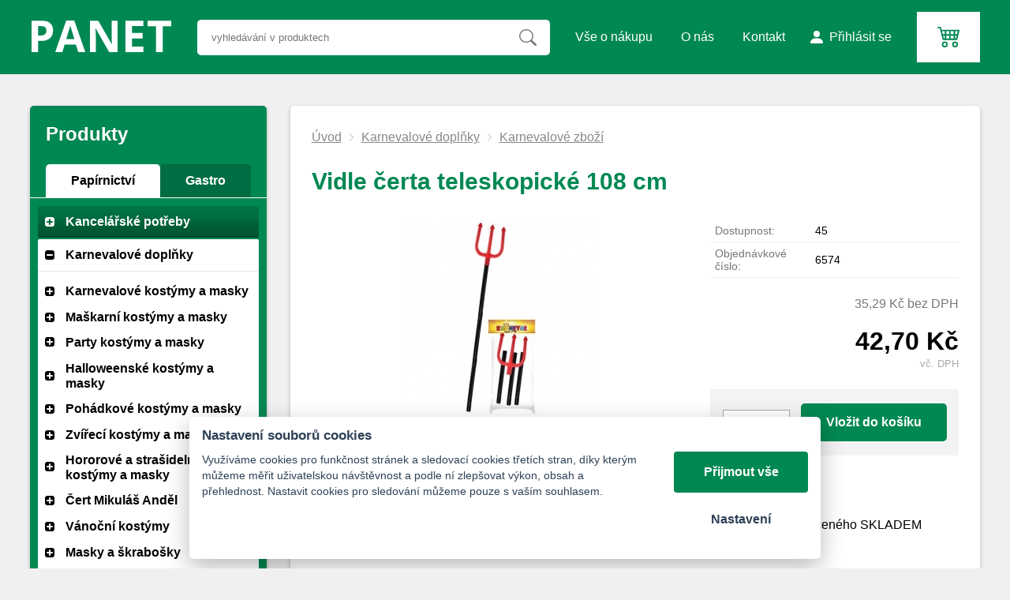

--- FILE ---
content_type: text/html; charset=UTF-8
request_url: https://panetsro.cz/vidle-certa-teleskopicke-108-cm
body_size: 10636
content:
<!DOCTYPE html>
<html lang="cs">
   <head>
      <meta name="viewport" content="width=device-width, initial-scale=1.0">
      <meta http-equiv="Content-Language" content="cs">
      <meta http-equiv="Content-Type" content="text/html; charset=UTF-8">
      <meta name="description" content="Vidle čerta teleskopické 108 cm">
      <meta name="keywords" content="Vidle čerta teleskopické 108 cm">
      <meta name="robots" content="index, follow">
      <meta name="googlebot" content="code">
      <meta name="google-site-verification" content="7tRBE2bTQ4ufcXp0AMzB8apYiyKIBfm9rWTbecliV7o" >
      <title>
         Vidle čerta teleskopické 108 cm | Panet s.r.o.      </title>
      <link rel="stylesheet" type="text/css" href="/libs/consent/cookieconsent.css">
      <link rel="stylesheet" type="text/css" href="/style.1711442361.css">
      <!--[if IE 8]><link rel="stylesheet" type="text/css" href="/kor8.css" ><![endif]-->
      <link rel="icon" href="/img/favicon.ico" type="image/x-icon">
      <link rel="stylesheet" href="/libs/fancybox/jquery.fancybox-1.3.4.css" type="text/css" media="screen">
            <script type="application/ld+json">[{
         "@context": "http://schema.org", "@type": "Organization", "url": "https://panetsro.cz", "logo": "https://panetsro.cz/img/logo.png"
         }, {
         "@context": "http://schema.org", "@type": "WebSite", "name": "Panet s.r.o.", "url": "https://panetsro.cz"
         },{
   "@context" : "http://schema.org", "@type" : "Product", "name" : "Vidle čerta teleskopické 108 cm", "image" : "https://panetsro.cz/soubory/eshopprodukty/fotky/eshopprodukty_fotky-5252.jpg", "offers" : {
    "@type" : "Offer", "itemCondition": "http://schema.org/NewCondition", "availability": "http://schema.org/InStock", "price" : "42.70", "priceCurrency": "CZK"
  }
      }]</script>
   </head>
   <body class="neuvodni">
      <header id="hlavicka" class="obalka-stranky">
         <a id="hlogo" href="/"><img src="/img/logo.png" alt="logo Panet s.r.o."></a>
         <div id="vyhledavani">
            <form action="/vyhledej" method="post">
               <input type="text" name="q" id="q" class="vyhledavani" value="" placeholder="vyhledávání v produktech" autocomplete="off"
                      onkeyup="naseptavac (event);" onkeypress="naseptavac (event);" onkeydown="naseptavac (event);"
                      onfocus="naseptavac (event);" onblur="resposchov ($ ('#vyhledavani')); skryjNaseptavac ();" ><button type="submit" class="hledat" onclick="return overstep ($ ('#vyhledavani'));"></button>
               <div id="naseptavac" class="hid"></div>
            </form>
         </div>
         <nav id="hmenu">
            
                     <a class="" href="/jak-nakupovat"><span class="msp">Vše o nákupu</span></a>
                     <a class="" href="/o-nas"><span class="msp">O nás</span></a>
                     <a class="" href="/kontakt"><span class="msp">Kontakt</span></a><a class="login" href="/prihlaseni"><span class="msp">Přihlásit se</span></a>         </nav>
         
            <a id="hkosik" class="empty" href="/kosik"></a>         <a id="hXopener" href="#" onclick="return xmenuopen ();">Menu</a>
         <div id="hsubhead" class="hid">
            <nav id="xkat"></nav>
            <nav id="xmenu"></nav>
         </div>
      </header>
      <div id="stranka" class="obalka-stranky">
         <main id="telo">
            <div class="drobeckova">
   <span class='odkaz oddelovac'><a href='/'>Úvod</a></span><span class='odkaz'><img alt="&gt;" src="/img/zobacek.png" /></span><span class='odkaz'><a href='/karnevalove-doplnky'>Karnevalové doplňky</a></span><span class='odkaz'><img alt="&gt;" src="/img/zobacek.png" /></span><span class='odkaz'><a href='/ostatni-karneval-zbozi'>Karnevalové  zboží</a></span><div class="cleaner"></div></div>
<h1>Vidle čerta teleskopické 108 cm</h1>

<div id="produkt">
   <form action="/kosik/vloz/9566" method="post" name="formularkoupit" onsubmit="GA_kosIn ()">
      <div class="fotosloupec">
         <div class='stitky'>
                     </div>
         <div class="fotka-hlavni">
            &zwnj;<a href="/soubory/eshopprodukty/fotky/eshopprodukty_fotky-5252.jpg" class="group" rel="glr" title=""
                  ><img src="/soubory/eshopprodukty/fotky/detaily/eshopprodukty_fotky-5252.jpg" alt="Vidle čerta teleskopické 108 cm" /></a>&zwnj;         </div>
               </div>
      <div class="vpravo">
                  <div class="radek">
            <label>Dostupnost:</label><span id="dostupnost" class="ok">45</span>
         </div>
         
               <div class="radek">
                  <label>Objednávkové číslo:</label><span>6574</span>
               </div>            <div class="radek respocena hid">
               <label>Původní cena s DPH</label><span id="cssdph"></span>
            </div>
            <div class="radek respocena">
               <label>Cena bez DPH</label><span id="cbdph"></span>
            </div>
            <div class="radek hlavnirespocena respocena">
               <label>Cena S DPH</label><span id="csdph"></span>
            </div>

            <div class="cradek resphid hid" id="staracenaDiv">
               původně <span id="staracena"></span><br/>
            </div>
            <div class="cradek resphid" id="bezDPHDiv">
               <span id="bezDPH"></span> bez&nbsp;DPH            </div>
            <div class="cradek" id="cenaDiv">
               <span id="cena" class="zvyrazni"></span><br/>
         <span class = "mensi">vč.&nbsp;DPH</span>            </div>
                        <fieldset class="gbg uzsi">
                                 <div class="input"><span onclick="$ ('form input[name=mnozstvi]').get (0).stepDown (1);" class="respospin minus"></span><input type="number" value="1" name="mnozstvi" min="1" size="3" /><span onclick="$ ('form input[name=mnozstvi]').get (0).stepUp (1);" class="respospin plus"></span></div><button type="submit" class="tlacitko">Vložit do košíku</button>            </fieldset>
                  </div>
      <div class="cleaner"></div>
         </form>
   <div id='zalozky'>
      <div class="radzalozky hid">
         <div class="zalozka">
            <span class="opt0 gbg">Popis&nbsp;produktu</span>
            <a class="opt0 mainbarva hid" href="javascript:prepniProdzal(0);">Popis&nbsp;produktu</a>
         </div>
                  <div class="cleaner"></div>
      </div>
      <div id="stred" class='zal0'>
         <h2 class="shower">Popis&nbsp;produktu</h2>
         Vidle čerta teleskopické 108 cm. Doplnění kostýmu pro mikulášskou nadílku. U zboží označeného SKLADEM expedujeme v pracovní dny obvykle do 24 hodin po objednání.         <div class="cleaner"></div>
      </div>
         </div>
   <div class="cleaner"></div>
   <h2>Alternativní produkty</h2><div class="produkty alternativy"><div class="produkt"><div class="fotka">&zwnj;<a href="/rohy-certa-filc-s-perim" onclick="GA_click('p8396');"><img src="/soubory/eshopprodukty/fotky/nahledy/eshopprodukty_fotky-9258.jpg" alt="Rohy čerta filc s peřím"/></a>&zwnj;</div>
  <p class="link"><a class="hoverline" href="/rohy-certa-filc-s-perim" onclick="GA_click('p8396');">Rohy čerta filc s peřím</a></p><div class="neceny">
            <p class="kod">Kód: 981</p>
            <p class="stav">Vyprodáno&zwnj;</p>
         </div><div class="ceny">
            <p class="cenadph">41,21&nbsp;Kč</p>
            <p class="cenabez">34,06&nbsp;Kč bez&nbsp;DPH</p>
            <p><a class="tlacitko" href="/rohy-certa-filc-s-perim" onclick="GA_click('p8396');">detail</a></p>
         </div>
      <div class="stitky"></div>
      </div></div>   <div class="cleaner"></div>
</div>

<script type="text/javascript">               var oblast = 'detail';
               var mena = 'Kč';
               var umisteni = false;
               var rad = 100;
               var oddel = ',';
               var deset = ' ';
               var dph =1.21;
               var cb =35.288;
               var csb =0;
               var parametry = [];
               var doplatky = [];
               var minbaleni = 1;
</script>         </main>
         <section id="lsloup">
            <nav id="kategorie">
               <h2>Produkty</h2>
               <div class="switcher">
                  <a class="swa swa0" href="#" data-switch="0">Papírnictví</a>
                  <a class="swa swa1" href="#" data-switch="1">Gastro</a>
               </div>
               <ul class="kat"><li class="zarad1"><a href="/vratne-kelimky-system"><span class="rozklik empty""></span><span class="katlink">Vratné kelímky + příslušenství SPÜLBOY (mytí kelímků)</span></a>
                           
                        </li><li class="zarad1"><a href="/obalove-materialy"><span class="rozklik"></span><span class="katlink">Obaly a obalové materiály</span></a>
                           <ul><li><a href="/flie"><span class="rozklik"></span><span class="katlink">Fólie</span></a>
                                    <ul><li><a href="/strecove-balici-flie-stretch-flie"><span class="rozklik empty"></span><span class="katlink">Střečové balící fólie  (Stretch fólie)</span></a></li><li><a href="/potravinove-folie-pe-1"><span class="rozklik empty"></span><span class="katlink">Potravinové a potravinářské fólie</span></a></li><li><a href="/alu-folie-1"><span class="rozklik empty"></span><span class="katlink">Hliníková folie (Alu fólie)</span></a></li><li><a href="/zakryvaca-flie-hdpe"><span class="rozklik empty"></span><span class="katlink">Zakrývací fólie</span></a></li><li><a href="/odvinovace-folii"><span class="rozklik empty"></span><span class="katlink">Odvinovače fólií</span></a></li></ul>
                                 </li><li><a href="/tasky"><span class="rozklik"></span><span class="katlink">Tašky</span></a>
                                    <ul><li><a href="/termo-tasky-rozvazkove-1"><span class="rozklik empty"></span><span class="katlink">Termo tašky rozvážkové</span></a></li><li><a href="/papirove-tasky"><span class="rozklik empty"></span><span class="katlink">Papírové tašky</span></a></li><li><a href="/igelitove-tasky"><span class="rozklik empty"></span><span class="katlink">Igelitové tašky</span></a></li><li><a href="/uzlove-a-hdpe-tasky-a-ostatni"><span class="rozklik empty"></span><span class="katlink">Mikrotenové, HDPE tašky a ostatní</span></a></li><li><a href="/bio-tasky-1"><span class="rozklik empty"></span><span class="katlink">BIO ekologické tašky</span></a></li></ul>
                                 </li><li><a href="/sacky"><span class="rozklik"></span><span class="katlink">Sáčky a přířezy, archy</span></a>
                                    <ul><li><a href="/celofan-a-tatrafan"><span class="rozklik empty"></span><span class="katlink">Sáčky čiré (OPP)</span></a></li><li><a href="/papirove-sacky-1"><span class="rozklik empty"></span><span class="katlink">Svačinové sáčky, rychlé občerstvení</span></a></li><li><a href="/mikrotenove-sacky"><span class="rozklik empty"></span><span class="katlink">Mikrotenové sáčky a tašky</span></a></li><li><a href="/igelitove-sacky"><span class="rozklik empty"></span><span class="katlink">Igelitové sáčky</span></a></li><li><a href="/uzaviratelne-sacky"><span class="rozklik empty"></span><span class="katlink">Uzavíratelné sáčky</span></a></li><li><a href="/systemy-pro-zavirani-sacku-1"><span class="rozklik empty"></span><span class="katlink">Systémy pro zavírání sáčků</span></a></li><li><a href="/prirezy"><span class="rozklik empty"></span><span class="katlink">Přířezy</span></a></li><li><a href="/sacky-do-mrazaku"><span class="rozklik empty"></span><span class="katlink">Sáčky do mrazničky</span></a></li><li><a href="/papirove-sacky"><span class="rozklik empty"></span><span class="katlink">Papírové sáčky</span></a></li></ul>
                                 </li><li><a href="/lepici-pasky"><span class="rozklik"></span><span class="katlink">Lepící pásky a izolepy</span></a>
                                    <ul><li><a href="/oboustranna-lepici-paska-1"><span class="rozklik empty"></span><span class="katlink">Oboustranná lepící páska</span></a></li><li><a href="/izolepa"><span class="rozklik empty"></span><span class="katlink">Izolepy</span></a></li><li><a href="/odvijec-lepici-pasky"><span class="rozklik empty"></span><span class="katlink">Odvíječe lepící pásky</span></a></li><li><a href="/barevne-lepici-pasky"><span class="rozklik empty"></span><span class="katlink">Barevné lepící pásky</span></a></li><li><a href="/akrylove-lepici-pasky"><span class="rozklik empty"></span><span class="katlink">Akrylové lepící pásky</span></a></li><li><a href="/krepove-lepici-pasky"><span class="rozklik empty"></span><span class="katlink">Krepové lepící pásky</span></a></li><li><a href="/lepici-pasky-s-tkaninou"><span class="rozklik empty"></span><span class="katlink">Lepící pásky s tkaninou</span></a></li></ul>
                                 </li><li><a href="/gumicky-1"><span class="rozklik empty"></span><span class="katlink">Gumičky</span></a>
                                    
                                 </li><li><a href="/pytle-na-odpadky-1"><span class="rozklik empty"></span><span class="katlink">Pytle na odpad a odpadky</span></a>
                                    
                                 </li><li><a href="/papir-na-peceni-1"><span class="rozklik empty"></span><span class="katlink">Pečící papír</span></a>
                                    
                                 </li><li><a href="/balici-papir"><span class="rozklik empty"></span><span class="katlink">Balící papír</span></a>
                                    
                                 </li></ul>
                        </li><li class="zarad1"><a href="/dekorace"><span class="rozklik"></span><span class="katlink">Dekorace na párty a karneval</span></a>
                           <ul><li><a href="/nafukovaci-balonky-1"><span class="rozklik"></span><span class="katlink">Nafukovací balónky</span></a>
                                    <ul><li><a href="/balnky-na-oslavu-a-party"><span class="rozklik empty"></span><span class="katlink">Balónky na oslavu a párty</span></a></li><li><a href="/balnky-ve-tvaru-srdce"><span class="rozklik empty"></span><span class="katlink">Balónky ve tvaru srdce</span></a></li><li><a href="/balonky-s-potiskem"><span class="rozklik empty"></span><span class="katlink">Balónky s potiskem</span></a></li></ul>
                                 </li><li><a href="/lampiony-1"><span class="rozklik empty"></span><span class="katlink">Lampiony, fontány</span></a>
                                    
                                 </li><li><a href="/serpentiny"><span class="rozklik empty"></span><span class="katlink">Konfety a serpentiny</span></a>
                                    
                                 </li><li><a href="/papirove-girlandy"><span class="rozklik empty"></span><span class="katlink">Papírové girlandy</span></a>
                                    
                                 </li><li><a href="/prislusenstvi-pro-lampiony-1"><span class="rozklik empty"></span><span class="katlink">Příslušenství pro lampiony</span></a>
                                    
                                 </li><li><a href="/dekorace-salu-1"><span class="rozklik empty"></span><span class="katlink">Dekorace sálu</span></a>
                                    
                                 </li></ul>
                        </li><li class="zarad1"><a href="/jednorazove-nadobi"><span class="rozklik"></span><span class="katlink">Jednorázové nádobí</span></a>
                           <ul><li><a href="/kelimky-a-sklenicky"><span class="rozklik"></span><span class="katlink">Kelímky a skleničky</span></a>
                                    <ul><li><a href="/plastove-sklenicky-krystal"><span class="rozklik empty"></span><span class="katlink">Plastové skleničky + krystal kelímky</span></a></li><li><a href="/plastove-kelimky"><span class="rozklik empty"></span><span class="katlink">Plastové kelímky</span></a></li><li><a href="/plastove-kelimky-na-dezerty-fingerfood"><span class="rozklik empty"></span><span class="katlink">Kelímky na dezerty + fingerfood</span></a></li><li><a href="/kelimky-s-vickem"><span class="rozklik empty"></span><span class="katlink">Kelímky s víčkem</span></a></li><li><a href="/kelimky-pro-horke-napoje-1"><span class="rozklik empty"></span><span class="katlink">Kelímky na kávu, horké nápoje</span></a></li><li><a href="/papirove-kelimky-1"><span class="rozklik empty"></span><span class="katlink">Papírové kelímky a víčka </span></a></li><li><a href="/termo-kelimky-1"><span class="rozklik empty"></span><span class="katlink">Termo kelímky</span></a></li><li><a href="/kelimky-na-pivo"><span class="rozklik empty"></span><span class="katlink">Kelímky na pivo</span></a></li><li><a href="/vicka-1"><span class="rozklik empty"></span><span class="katlink">Víčka</span></a></li><li><a href="/automatove-kelimky-1"><span class="rozklik empty"></span><span class="katlink">Automatové kelímky</span></a></li><li><a href="/salky-s-ouskem-1"><span class="rozklik empty"></span><span class="katlink">Šálky s ouškem</span></a></li><li><a href="/kelimky-pro-ochlazovace-vody-1"><span class="rozklik empty"></span><span class="katlink">Kelímky pro ochlazovače vody</span></a></li><li><a href="/-88"><span class="rozklik empty"></span><span class="katlink">BIO plastové kelímky (PLA,CPLA)</span></a></li><li><a href="/plastove-panaky"><span class="rozklik empty"></span><span class="katlink">Plastové kelímky na panáky</span></a></li><li><a href="/ekologicke-kompostovatelne-kelimky"><span class="rozklik empty"></span><span class="katlink">Ekologické kompostovatelné kelímky</span></a></li></ul>
                                 </li><li><a href="/misky-a-vanicky"><span class="rozklik"></span><span class="katlink">Misky a vaničky</span></a>
                                    <ul><li><a href="/plastove-misky-a-vanicky-s-vickem"><span class="rozklik empty"></span><span class="katlink">Plastové misky a vaničky</span></a></li><li><a href="/misky-na-polevku"><span class="rozklik empty"></span><span class="katlink">Misky na polévku</span></a></li><li><a href="/termo-misky-a-vanicky"><span class="rozklik empty"></span><span class="katlink">Termo misky a vaničky</span></a></li><li><a href="/pap-misky-hluboke-nepromastitelne"><span class="rozklik empty"></span><span class="katlink">Papírové misky a foodboxy</span></a></li><li><a href="/misky-kulate"><span class="rozklik empty"></span><span class="katlink">Kulaté misky</span></a></li><li><a href="/salatove-a-dressingove-misky"><span class="rozklik empty"></span><span class="katlink">Salátové, ovocné, dressingové a Sushi misky</span></a></li><li><a href="/misky-hranate"><span class="rozklik empty"></span><span class="katlink">Hranaté misky a vaničky</span></a></li></ul>
                                 </li><li><a href="/talire-a-tacky"><span class="rozklik"></span><span class="katlink">Talíře a tácky</span></a>
                                    <ul><li><a href="/plastove-talire"><span class="rozklik empty"></span><span class="katlink">Plastové talíře</span></a></li><li><a href="/papirove-talire"><span class="rozklik empty"></span><span class="katlink">Papírové talíře</span></a></li><li><a href="/papirove-tacky-hranate-1"><span class="rozklik empty"></span><span class="katlink">Papírové tácky</span></a></li></ul>
                                 </li><li><a href="/boxy-plastove-na-jidlo"><span class="rozklik empty"></span><span class="katlink">Menu boxy</span></a>
                                    
                                 </li><li><a href="/party-sady"><span class="rozklik empty"></span><span class="katlink">Párty nádobí</span></a>
                                    
                                 </li><li><a href="/papirove-nadobi"><span class="rozklik empty"></span><span class="katlink">Papírové nádobí</span></a>
                                    
                                 </li><li><a href="/nadobi-z-hliniku-1"><span class="rozklik empty"></span><span class="katlink">Hliníkové nádobí</span></a>
                                    
                                 </li><li><a href="/podnosy-a-tacy"><span class="rozklik"></span><span class="katlink">Podnosy a tácy</span></a>
                                    <ul><li><a href="/podnosy-ovalne"><span class="rozklik empty"></span><span class="katlink">Podnosy PS </span></a></li><li><a href="/podnosy-a-misy-z-hliniku-1"><span class="rozklik empty"></span><span class="katlink">Hliníkové podnosy a mísy</span></a></li><li><a href="/-55"><span class="rozklik empty"></span><span class="katlink">Papírové podnosy</span></a></li><li><a href="/podnosy-a-vicka-rpet"><span class="rozklik empty"></span><span class="katlink">Podnosy a víčka (rPET)</span></a></li></ul>
                                 </li><li><a href="/termo-nadobi"><span class="rozklik empty"></span><span class="katlink">Termo nádobí</span></a>
                                    
                                 </li><li><a href="/nadobi-do-mikrovlnne-trouby-1"><span class="rozklik empty"></span><span class="katlink">Nádobí do mikrovlnné trouby</span></a>
                                    
                                 </li><li><a href="/menu-misy-pro-zatavovaci-systemy"><span class="rozklik empty"></span><span class="katlink">Zatavovací systém </span></a>
                                    
                                 </li><li><a href="/bio-nadobi"><span class="rozklik"></span><span class="katlink">BIO nádobí</span></a>
                                    <ul><li><a href="/bio-nadobi-z-cukr-trtiny"><span class="rozklik empty"></span><span class="katlink">BIO nádobí z cukr.třtiny</span></a></li><li><a href="/bio-boxy-z-cukr-trtiny"><span class="rozklik empty"></span><span class="katlink">BIO boxy z cukr.třtiny</span></a></li></ul>
                                 </li><li><a href="/opakovatelne-pouzite-nadobi"><span class="rozklik empty"></span><span class="katlink">Opakovaně použitelné nádobí</span></a>
                                    
                                 </li></ul>
                        </li><li class="zarad1"><a href="/hygienicke-potreby"><span class="rozklik"></span><span class="katlink">Hygienické potřeby</span></a>
                           <ul><li><a href="/jedorazove-rukavice-haccp"><span class="rozklik"></span><span class="katlink">Jednorázové rukavice (HACCP)</span></a>
                                    <ul><li><a href="/latexove-rukavice"><span class="rozklik empty"></span><span class="katlink">Latexové rukavice</span></a></li><li><a href="/nitrilove-rukavice"><span class="rozklik empty"></span><span class="katlink">Nitrilové rukavice</span></a></li><li><a href="/vinylove-rukavice"><span class="rozklik empty"></span><span class="katlink">Vinylové rukavice</span></a></li><li><a href="/rukavice-tpe"><span class="rozklik empty"></span><span class="katlink">Rukavice TPE</span></a></li></ul>
                                 </li><li><a href="/toaletni-papiry-1"><span class="rozklik empty"></span><span class="katlink">Toaletní papír</span></a>
                                    
                                 </li><li><a href="/kucharske-cepice"><span class="rozklik empty"></span><span class="katlink">Kuchařské čepice</span></a>
                                    
                                 </li><li><a href="/zasobniky-na-toaletni-papir"><span class="rozklik empty"></span><span class="katlink">Zásobníky na toaletní papír</span></a>
                                    
                                 </li><li><a href="/davkovace-na-mydlo"><span class="rozklik empty"></span><span class="katlink">Dávkovače na mýdlo</span></a>
                                    
                                 </li><li><a href="/mydla-1"><span class="rozklik empty"></span><span class="katlink">Tekuté mýdlo</span></a>
                                    
                                 </li><li><a href="/rucniky-1"><span class="rozklik empty"></span><span class="katlink">Papírové ručníky</span></a>
                                    
                                 </li><li><a href="/uterky-1"><span class="rozklik empty"></span><span class="katlink">Papírové utěrky</span></a>
                                    
                                 </li><li><a href="/zasobniky-na-papirove-uterky"><span class="rozklik empty"></span><span class="katlink">Zásobníky na papírové utěrky</span></a>
                                    
                                 </li><li><a href="/zasobniky-na-papirove-rucniky"><span class="rozklik empty"></span><span class="katlink">Zásobníky na papírové ručníky</span></a>
                                    
                                 </li><li><a href="/gastro-odevy-navleky-a-chranice"><span class="rozklik"></span><span class="katlink">Gastro oděvy, ochranné roušky, návleky a chrániče</span></a>
                                    <ul><li><a href="/jednor-pokryvky-hlavy-haccp"><span class="rozklik empty"></span><span class="katlink">Pokrývky hlavy (HACCP)</span></a></li><li><a href="/jednorazove-hyg-odevy-haccp"><span class="rozklik empty"></span><span class="katlink">Jednorázové hyg. oděvy (HACCP)</span></a></li><li><a href="/chranice-odevu-hdpe"><span class="rozklik empty"></span><span class="katlink">Chrániče oděvů (HDPE)</span></a></li><li><a href="/ocranne-rousky"><span class="rozklik empty"></span><span class="katlink">Ochranné roušky</span></a></li></ul>
                                 </li><li><a href="/hygiena-1"><span class="rozklik empty"></span><span class="katlink">Hygiena</span></a>
                                    
                                 </li><li><a href="/osvezovace-vzduchu-1"><span class="rozklik empty"></span><span class="katlink">Osvěžovače vzduchu</span></a>
                                    
                                 </li></ul>
                        </li><li class="zarad1"><a href="/krabice-krabicky-a-kosicky"><span class="rozklik"></span><span class="katlink">Krabice, krabičky a košíčky</span></a>
                           <ul><li><a href="/krabicky-na-vysluzky"><span class="rozklik empty"></span><span class="katlink">Krabičky na výslužky a svatební koláčky</span></a>
                                    
                                 </li><li><a href="/papirove-kosicky"><span class="rozklik"></span><span class="katlink">Papírové košíčky</span></a>
                                    <ul><li><a href="/kosicky-na-muffiny"><span class="rozklik empty"></span><span class="katlink">Papírové košíčky na muffiny</span></a></li><li><a href="/kosicky-na-cupcakes"><span class="rozklik empty"></span><span class="katlink">Košíčky na cupcakes</span></a></li><li><a href="/cukrarske-kosicky-na-pec-do-220-c"><span class="rozklik empty"></span><span class="katlink">Cukrářské košíčky</span></a></li></ul>
                                 </li><li><a href="/dortove-krabice-1"><span class="rozklik empty"></span><span class="katlink">Krabice na dorty a cukroví</span></a>
                                    
                                 </li><li><a href="/krabice-na-pizzu"><span class="rozklik empty"></span><span class="katlink">Krabice na pizzu</span></a>
                                    
                                 </li><li><a href="/lepenkove-podlozky-pod-dort-1"><span class="rozklik empty"></span><span class="katlink">Podložky pod dort</span></a>
                                    
                                 </li><li><a href="/papirove-krabice-na-chlebicky"><span class="rozklik empty"></span><span class="katlink">Papírové krabice na chlebíčky</span></a>
                                    
                                 </li></ul>
                        </li><li class="zarad1"><a href="/ubrousky-a-ubrusy"><span class="rozklik"></span><span class="katlink">Ubrusy, ubrousky a prostírání</span></a>
                           <ul><li><a href="/papirove-ubrousky"><span class="rozklik"></span><span class="katlink">Papírové ubrousky</span></a>
                                    <ul><li><a href="/svatebni-ubrousky-premium"><span class="rozklik empty"></span><span class="katlink">Svatební ubrousky premium</span></a></li><li><a href="/vanocni-a-velikonocni-ubrousky"><span class="rozklik empty"></span><span class="katlink">Vánoční ubrousky</span></a></li><li><a href="/fialove-ubrousky"><span class="rozklik empty"></span><span class="katlink">Fialové ubrousky</span></a></li><li><a href="/zlate-ubrousky"><span class="rozklik empty"></span><span class="katlink">Zlaté ubrousky</span></a></li><li><a href="/ruzove-ubrousky"><span class="rozklik empty"></span><span class="katlink">Růžové ubrousky</span></a></li><li><a href="/modre-ubrousky"><span class="rozklik empty"></span><span class="katlink">Modré ubrousky</span></a></li><li><a href="/tyrkysove-ubrousky"><span class="rozklik empty"></span><span class="katlink">Tyrkysové ubrousky</span></a></li><li><a href="/zelene-ubrousky"><span class="rozklik empty"></span><span class="katlink">Zelené ubrousky</span></a></li><li><a href="/ostatni-barevne-ubrousky"><span class="rozklik empty"></span><span class="katlink">Ostatní barevné ubrousky</span></a></li><li><a href="/ubrousky-bile-1"><span class="rozklik empty"></span><span class="katlink">Bílé ubrousky</span></a></li><li><a href="/ubrousky-1-vrstve-1"><span class="rozklik empty"></span><span class="katlink">Ubrousky 1 vrstvé a zásobníky</span></a></li><li><a href="/ubrousky-2-vrstve-1"><span class="rozklik empty"></span><span class="katlink">Ubrousky 2 vrstvé</span></a></li><li><a href="/ubrousky-3-vrstve-1"><span class="rozklik empty"></span><span class="katlink">Ubrousky 3 vrstvé, vánoční a velikonoční</span></a></li><li><a href="/ubrousky-dekostar-1"><span class="rozklik empty"></span><span class="katlink">Ubrousky DEKOSTAR</span></a></li><li><a href="/ubrousky-s-motivem-1"><span class="rozklik empty"></span><span class="katlink">Ubrousky s motivem</span></a></li><li><a href="/osvezujici-ubrousky"><span class="rozklik empty"></span><span class="katlink">Osvěžující ubrousky</span></a></li></ul>
                                 </li><li><a href="/papirove-prostirani-1"><span class="rozklik empty"></span><span class="katlink">Papírové prostírání na stůl</span></a>
                                    
                                 </li><li><a href="/ubrusy-z-papiru"><span class="rozklik"></span><span class="katlink">Papírové jednorázové ubrusy</span></a>
                                    <ul><li><a href="/skladane"><span class="rozklik empty"></span><span class="katlink">skládané</span></a></li><li><a href="/rolovane"><span class="rozklik empty"></span><span class="katlink">Papírové ubrusy v roli</span></a></li><li><a href="/papirove-ubrusy-na-svatbu"><span class="rozklik empty"></span><span class="katlink">Papírové ubrusy na svatbu</span></a></li></ul>
                                 </li><li><a href="/naprony-1"><span class="rozklik empty"></span><span class="katlink">Naprony na stoly</span></a>
                                    
                                 </li><li><a href="/krajky-a-kosicky"><span class="rozklik"></span><span class="katlink">Papírové krajky na stůl</span></a>
                                    <ul><li><a href="/dekorativni-krajky-kulate"><span class="rozklik empty"></span><span class="katlink">Kulaté krajky</span></a></li><li><a href="/dekorativni-krajky-ovalne-1"><span class="rozklik empty"></span><span class="katlink">Oválné krajky</span></a></li><li><a href="/dekorativni-krajky-hranate-1"><span class="rozklik empty"></span><span class="katlink">Hranaté krajky</span></a></li></ul>
                                 </li><li><a href="/rozetky-1"><span class="rozklik empty"></span><span class="katlink">Papírové rozetky</span></a>
                                    
                                 </li><li><a href="/stredove-pasy-premium"><span class="rozklik empty"></span><span class="katlink">Středové pásy na stůl</span></a>
                                    
                                 </li><li><a href="/stolove-sukynky"><span class="rozklik empty"></span><span class="katlink">Stolové sukýnky</span></a>
                                    
                                 </li><li><a href="/krajky-do-kredence"><span class="rozklik empty"></span><span class="katlink">Krajky do kredence</span></a>
                                    
                                 </li></ul>
                        </li><li class="zarad1"><a href="/brcka-spejle-a-michatka"><span class="rozklik"></span><span class="katlink">Brčka, špejle a míchátka</span></a>
                           <ul><li><a href="/spejle-1"><span class="rozklik empty"></span><span class="katlink">Špejle</span></a>
                                    
                                 </li><li><a href="/brcka-a-slamky-jumbo"><span class="rozklik"></span><span class="katlink">Brčka a slámky</span></a>
                                    <ul><li><a href="/slamky-flexibilni-s-kloubem-1"><span class="rozklik empty"></span><span class="katlink">Slámky flexibilní (s kloubem)</span></a></li><li><a href="/slamky-jumbo-1"><span class="rozklik empty"></span><span class="katlink">Slámky jumbo</span></a></li><li><a href="/specialni-slamky-1"><span class="rozklik empty"></span><span class="katlink">Speciální slámky</span></a></li><li><a href="/bio-slamky-pla"><span class="rozklik empty"></span><span class="katlink">BIO (PLA) a papírové slámky </span></a></li><li><a href="/ekologicka-papirova-brcka"><span class="rozklik empty"></span><span class="katlink">Ekologická papírová brčka</span></a></li></ul>
                                 </li><li><a href="/napichovatka"><span class="rozklik"></span><span class="katlink">Napichovátka</span></a>
                                    <ul><li><a href="/bodce-ze-dreva-1"><span class="rozklik empty"></span><span class="katlink">Bodce ze dřeva (bambusu)</span></a></li><li><a href="/dekorativni-bodce-1"><span class="rozklik empty"></span><span class="katlink">Dekorativní bodce</span></a></li><li><a href="/vidlicky-a-bodce-z-umele-hmoty"><span class="rozklik empty"></span><span class="katlink">Bodce z umělé hmoty a figurky</span></a></li></ul>
                                 </li><li><a href="/drevena-paratka-1"><span class="rozklik empty"></span><span class="katlink">Párátka</span></a>
                                    
                                 </li><li><a href="/michatka-drevena-a-plastova"><span class="rozklik empty"></span><span class="katlink">Míchátka dřevěná a plastová</span></a>
                                    
                                 </li></ul>
                        </li><li class="zarad1"><a href="/jednorazove-pribory"><span class="rozklik"></span><span class="katlink">Příbory</span></a>
                           <ul><li><a href="/pribory-ze-dreva-2"><span class="rozklik"></span><span class="katlink">Dřevěné příbory</span></a>
                                    <ul><li><a href="/drevene-lzice-a-lzicky"><span class="rozklik empty"></span><span class="katlink">Dřevěné lžíce a lžičky</span></a></li></ul>
                                 </li><li><a href="/pribory-z-umele-hmoty-1"><span class="rozklik empty"></span><span class="katlink">Plastové příbory</span></a>
                                    
                                 </li></ul>
                        </li><li class="zarad1"><a href="/svicky"><span class="rozklik"></span><span class="katlink">Svíčky</span></a>
                           <ul><li><a href="/hrbitovni-svicky-1"><span class="rozklik empty"></span><span class="katlink">Hřbitovní svíčky</span></a>
                                    
                                 </li><li><a href="/svicky-pro-venkovni-pouziti"><span class="rozklik empty"></span><span class="katlink">Venkovní svíčky</span></a>
                                    
                                 </li><li><a href="/party-svicky-1"><span class="rozklik empty"></span><span class="katlink">Párty svíčky</span></a>
                                    
                                 </li><li><a href="/svicky-rovne-1"><span class="rozklik empty"></span><span class="katlink">Rovné svíčky</span></a>
                                    
                                 </li><li><a href="/svicky-konicke-1"><span class="rozklik empty"></span><span class="katlink">Kónické svíčky</span></a>
                                    
                                 </li><li><a href="/svicky-valcove-1"><span class="rozklik empty"></span><span class="katlink">Válcové svíčky</span></a>
                                    
                                 </li><li><a href="/svicky-v-kaliscich"><span class="rozklik empty"></span><span class="katlink">Svíčky v kalíšcích a do skořápek</span></a>
                                    
                                 </li><li><a href="/dekorace-na-svicky-1"><span class="rozklik empty"></span><span class="katlink">Dekorace na svíčky</span></a>
                                    
                                 </li></ul>
                        </li><li class="zarad1"><a href="/thermo"><span class="rozklik empty""></span><span class="katlink">Termo kotoučky do pokladny</span></a>
                           
                        </li><li class="zarad0"><a href="/kancelarske-potreby"><span class="rozklik"></span><span class="katlink">Kancelářské potřeby </span></a>
                           <ul><li><a href="/magnety"><span class="rozklik"></span><span class="katlink">Magnety</span></a>
                                    <ul><li><a href="/skolni-a-kancelarske-magnety"><span class="rozklik empty"></span><span class="katlink">Kancelářské a školní magnety</span></a></li><li><a href="/ploche-kulate-magnety"><span class="rozklik empty"></span><span class="katlink">Ploché kulaté magnety</span></a></li><li><a href="/magnety-na-lednici-pro-deti"><span class="rozklik empty"></span><span class="katlink">Magnety pro děti</span></a></li><li><a href="/magnety-z-fotek"><span class="rozklik empty"></span><span class="katlink">Magnetícký fotografický papír</span></a></li><li><a href="/magneticke-pasky-a-stitky"><span class="rozklik empty"></span><span class="katlink">Magnetické pásky</span></a></li><li><a href="/magneticky-papir-a-flie"><span class="rozklik empty"></span><span class="katlink">Magnetický papír a fólie</span></a></li></ul>
                                 </li><li><a href="/kancelarsky-papir"><span class="rozklik empty"></span><span class="katlink">Kancelářský papír</span></a>
                                    
                                 </li><li><a href="/prelepky-na-poradace"><span class="rozklik empty"></span><span class="katlink">Štítky na pořadače</span></a>
                                    
                                 </li><li><a href="/kanc-papir-propisky-detektor-b"><span class="rozklik empty"></span><span class="katlink">Propisky a detektor bankovek</span></a>
                                    
                                 </li><li><a href="/vyrobky-z-plastu"><span class="rozklik empty"></span><span class="katlink">Výrobky z plastu</span></a>
                                    
                                 </li><li><a href="/gumicky-2"><span class="rozklik empty"></span><span class="katlink">Gumičky.</span></a>
                                    
                                 </li></ul>
                        </li><li class="zarad0 open active"><a href="/karnevalove-doplnky"><span class="rozklik"></span><span class="katlink">Karnevalové doplňky</span></a>
                           <ul><li><a href="/karnevalove-kostymy"><span class="rozklik"></span><span class="katlink">Karnevalové kostýmy a masky</span></a>
                                    <ul><li><a href="/detske-kostymy"><span class="rozklik empty"></span><span class="katlink">Dětské kostýmy a masky</span></a></li><li><a href="/kostymy-pro-dospele"><span class="rozklik empty"></span><span class="katlink">Kostýmy a masky pro dospělé</span></a></li><li><a href="/pirat-a-piratka"><span class="rozklik empty"></span><span class="katlink">Pirát a pirátka</span></a></li><li><a href="/indian-a-indianka"><span class="rozklik empty"></span><span class="katlink">Indián a indiánka</span></a></li><li><a href="/namornik-namornice-a-plavcik"><span class="rozklik empty"></span><span class="katlink">Námořník, námořnice a plavčík</span></a></li><li><a href="/kovboj-a-kovbojka"><span class="rozklik empty"></span><span class="katlink">Kovboj a kovbojka</span></a></li><li><a href="/havajske-kostymy"><span class="rozklik empty"></span><span class="katlink">Havajské kostýmy</span></a></li></ul>
                                 </li><li><a href="/maskarni-kostymy-a-masky"><span class="rozklik"></span><span class="katlink">Maškarní kostýmy a masky</span></a>
                                    <ul><li><a href="/maskarni-kostymy-pro-deti"><span class="rozklik empty"></span><span class="katlink">Maškarní kostýmy pro děti</span></a></li><li><a href="/maskarni-kostymy-pro-dospele"><span class="rozklik empty"></span><span class="katlink">Maškarní kostýmy pro dospělé</span></a></li></ul>
                                 </li><li><a href="/party-kostymy-a-masky"><span class="rozklik"></span><span class="katlink">Party kostýmy a masky</span></a>
                                    <ul><li><a href="/klaun"><span class="rozklik empty"></span><span class="katlink">Klaun</span></a></li><li><a href="/kouzelnik-cylindry"><span class="rozklik empty"></span><span class="katlink">Kouzelník + cylindry</span></a></li></ul>
                                 </li><li><a href="/kostymy-a-masky-na-halloween"><span class="rozklik"></span><span class="katlink">Halloweenské kostýmy a masky</span></a>
                                    <ul><li><a href="/kostymy-na-halloween-pro-deti"><span class="rozklik empty"></span><span class="katlink">Kostýmy na halloween pro děti</span></a></li><li><a href="/damske-halloweenske-kostymy-v"><span class="rozklik empty"></span><span class="katlink">Dámské halloweenské kostýmy</span></a></li></ul>
                                 </li><li><a href="/pohadkove-kostymy-a-masky"><span class="rozklik"></span><span class="katlink">Pohádkové kostýmy a masky</span></a>
                                    <ul><li><a href="/carodej-a-carodejnice"><span class="rozklik empty"></span><span class="katlink">Čaroděj a čarodejnice</span></a></li><li><a href="/princezna"><span class="rozklik empty"></span><span class="katlink">Princezna</span></a></li><li><a href="/vila"><span class="rozklik empty"></span><span class="katlink">Víla</span></a></li><li><a href="/kral-a-princ"><span class="rozklik empty"></span><span class="katlink">Král a princ</span></a></li></ul>
                                 </li><li><a href="/zvireci-kostymy-a-masky"><span class="rozklik"></span><span class="katlink">Zvířecí kostýmy a masky</span></a>
                                    <ul><li><a href="/kocka"><span class="rozklik empty"></span><span class="katlink">Kočka</span></a></li><li><a href="/liska"><span class="rozklik empty"></span><span class="katlink">Liška</span></a></li><li><a href="/kralik-a-zajic"><span class="rozklik empty"></span><span class="katlink">Králík a zajíc</span></a></li><li><a href="/motyl"><span class="rozklik empty"></span><span class="katlink">Motýl</span></a></li><li><a href="/pes"><span class="rozklik empty"></span><span class="katlink">Pes</span></a></li><li><a href="/pavouk"><span class="rozklik empty"></span><span class="katlink">Pavouk</span></a></li><li><a href="/prase"><span class="rozklik empty"></span><span class="katlink">Prase</span></a></li><li><a href="/beruska"><span class="rozklik empty"></span><span class="katlink">Beruška</span></a></li></ul>
                                 </li><li><a href="/hororove-a-strasidelne-kostymy-a-masky"><span class="rozklik"></span><span class="katlink">Hororové a strašidelné kostýmy a masky</span></a>
                                    <ul><li><a href="/upir-a-upirka"><span class="rozklik empty"></span><span class="katlink">Upír a upírka</span></a></li><li><a href="/smrtka-kostlivec-a-duch"><span class="rozklik empty"></span><span class="katlink">Smrtka, kostlivec a duch</span></a></li></ul>
                                 </li><li><a href="/cert-mikulas-andel"><span class="rozklik"></span><span class="katlink">Čert Mikuláš Anděl</span></a>
                                    <ul><li><a href="/cert-certice-a-dabel"><span class="rozklik empty"></span><span class="katlink">Čert, čertice a ďábel</span></a></li><li><a href="/mikulas"><span class="rozklik empty"></span><span class="katlink">Mikuláš</span></a></li><li><a href="/andel"><span class="rozklik empty"></span><span class="katlink">Anděl</span></a></li></ul>
                                 </li><li><a href="/vanocni-kostymy"><span class="rozklik"></span><span class="katlink">Vánoční kostýmy</span></a>
                                    <ul><li><a href="/santa"><span class="rozklik empty"></span><span class="katlink">Santa</span></a></li></ul>
                                 </li><li><a href="/papirove-masky"><span class="rozklik"></span><span class="katlink">Masky a škrabošky</span></a>
                                    <ul><li><a href="/organtynove-masky"><span class="rozklik empty"></span><span class="katlink">Organtýnové masky</span></a></li><li><a href="/maskarky"><span class="rozklik empty"></span><span class="katlink">Maškarky</span></a></li></ul>
                                 </li><li><a href="/paruky"><span class="rozklik"></span><span class="katlink">Karnevalové paruky</span></a>
                                    <ul><li><a href="/paruky-detske"><span class="rozklik empty"></span><span class="katlink">Dětské paruky</span></a></li><li><a href="/paruky-dospele"><span class="rozklik empty"></span><span class="katlink">Paruky pro dospělé</span></a></li><li><a href="/damske-paruky"><span class="rozklik empty"></span><span class="katlink">Dámské paruky</span></a></li><li><a href="/panske-paruky"><span class="rozklik empty"></span><span class="katlink">Pánské paruky</span></a></li><li><a href="/blond-paruky"><span class="rozklik empty"></span><span class="katlink">Blond paruky</span></a></li><li><a href="/barevne-paruky"><span class="rozklik empty"></span><span class="katlink">Barevné paruky</span></a></li><li><a href="/andelske-paruky"><span class="rozklik empty"></span><span class="katlink">Andělské paruky</span></a></li><li><a href="/certovske-paruky"><span class="rozklik empty"></span><span class="katlink">Čertovské paruky</span></a></li><li><a href="/indianske-paruky"><span class="rozklik empty"></span><span class="katlink">Indiánské paruky</span></a></li></ul>
                                 </li><li class="open active"><a href="/ostatni-karneval-zbozi"><span class="rozklik empty"></span><span class="katlink">Karnevalové  zboží</span></a>
                                    
                                 </li><li><a href="/mavatka-pom-pom"><span class="rozklik empty"></span><span class="katlink">Mávátka POM POM</span></a>
                                    
                                 </li></ul>
                        </li><li class="zarad0"><a href="/celofan-tatrafan"><span class="rozklik empty""></span><span class="katlink">Celofán, Tatrafán</span></a>
                           
                        </li><li class="zarad0"><a href="/skolni-potreby"><span class="rozklik"></span><span class="katlink">Školní potřeby a hodiny</span></a>
                           <ul><li><a href="/hodiny-a-rozvrhy"><span class="rozklik"></span><span class="katlink">Hodiny a rozvrhy</span></a>
                                    <ul><li><a href="/parkovaci-hodiny"><span class="rozklik empty"></span><span class="katlink">Parkovací hodiny</span></a></li><li><a href="/detske-papirove-hodiny-a-rozvrh"><span class="rozklik empty"></span><span class="katlink">Dětské papírové hodiny a rozvrh</span></a></li></ul>
                                 </li><li><a href="/skolni-obaly"><span class="rozklik"></span><span class="katlink">Obaly na sešity a učebnice</span></a>
                                    <ul><li><a href="/polypropylenove"><span class="rozklik empty"></span><span class="katlink">Polypropylenové</span></a></li><li><a href="/z-pvc"><span class="rozklik empty"></span><span class="katlink">Z PVC</span></a></li></ul>
                                 </li><li><a href="/tahaky"><span class="rozklik empty"></span><span class="katlink">Taháky, bločky atd</span></a>
                                    
                                 </li><li><a href="/podlozky"><span class="rozklik empty"></span><span class="katlink">Podložka na psaní a lenoch</span></a>
                                    
                                 </li><li><a href="/-114"><span class="rozklik empty"></span><span class="katlink">Modelína - plastelína</span></a>
                                    
                                 </li></ul>
                        </li><li class="zarad0"><a href="/pro-domacnost"><span class="rozklik"></span><span class="katlink">Pro domácnost</span></a>
                           <ul><li><a href="/hraci-karty"><span class="rozklik"></span><span class="katlink">Hrací karty</span></a>
                                    <ul><li><a href="/mariasove-karty"><span class="rozklik empty"></span><span class="katlink">Mariášové karty</span></a></li><li><a href="/cerny-petr"><span class="rozklik empty"></span><span class="katlink">Černý Petr</span></a></li><li><a href="/zolikove-karty"><span class="rozklik empty"></span><span class="katlink">Žolíkové karty</span></a></li><li><a href="/canasta"><span class="rozklik empty"></span><span class="katlink">Canasta</span></a></li><li><a href="/karty-na-poker"><span class="rozklik empty"></span><span class="katlink">Karty na poker</span></a></li><li><a href="/vykladaci-karty"><span class="rozklik empty"></span><span class="katlink">Vykládací karty</span></a></li></ul>
                                 </li><li><a href="/svicky-1"><span class="rozklik"></span><span class="katlink">Svíčky</span></a>
                                    <ul><li><a href="/dortove-svicky"><span class="rozklik empty"></span><span class="katlink">Dortové svíčky</span></a></li></ul>
                                 </li><li><a href="/polyetylenove-tasky"><span class="rozklik empty"></span><span class="katlink">Igelitové tašky</span></a>
                                    
                                 </li><li><a href="/bio-tasky"><span class="rozklik empty"></span><span class="katlink">BIO tašky</span></a>
                                    
                                 </li><li><a href="/kredencove-krajky"><span class="rozklik empty"></span><span class="katlink">Krajka kredencová</span></a>
                                    
                                 </li><li><a href="/domacnost"><span class="rozklik empty"></span><span class="katlink">Domácnost, Staniol-hliník</span></a>
                                    
                                 </li><li><a href="/lepici-pasky-1"><span class="rozklik empty"></span><span class="katlink">Lepící pásky</span></a>
                                    
                                 </li></ul>
                        </li><li class="zarad0"><a href="/pro-deti"><span class="rozklik"></span><span class="katlink">Pro děti</span></a>
                           <ul><li><a href="/zertovinky-a-hracky"><span class="rozklik empty"></span><span class="katlink">Žertovinky a hračky</span></a>
                                    
                                 </li><li><a href="/lampiony-2"><span class="rozklik empty"></span><span class="katlink">Lampiony</span></a>
                                    
                                 </li><li><a href="/draci"><span class="rozklik empty"></span><span class="katlink">Draci</span></a>
                                    
                                 </li><li><a href="/vystrihovanky-a-omalovanky"><span class="rozklik empty"></span><span class="katlink">Vystřihovánky a omalov.</span></a>
                                    
                                 </li><li><a href="/nafukovaci-balonky-2"><span class="rozklik empty"></span><span class="katlink">Kornouty pro školáky</span></a>
                                    
                                 </li></ul>
                        </li><li class="zarad0"><a href="/vanoce-1"><span class="rozklik"></span><span class="katlink">Vánoce</span></a>
                           <ul><li><a href="/drobne-vanocni-ozdoby"><span class="rozklik"></span><span class="katlink">Vánoční dekorace</span></a>
                                    <ul><li><a href="/vanocni-lamety"><span class="rozklik empty"></span><span class="katlink">Vánoční hliníkové lamety a staniol</span></a></li><li><a href="/vanocni-retezy"><span class="rozklik empty"></span><span class="katlink">Vánoční řetězy</span></a></li><li><a href="/hacky-na-stromecek"><span class="rozklik empty"></span><span class="katlink">Háčky na stromeček</span></a></li><li><a href="/dekorace-do-truhliku-kvetinace"><span class="rozklik empty"></span><span class="katlink">Dekorace do květináče</span></a></li></ul>
                                 </li><li><a href="/pp-sacky-vanocni"><span class="rozklik empty"></span><span class="katlink">Vánoční sáčky PP</span></a>
                                    
                                 </li><li><a href="/tasky-pe-a-mikroten"><span class="rozklik empty"></span><span class="katlink">Vánoční tašky PE a mikrotén</span></a>
                                    
                                 </li><li><a href="/prskavky"><span class="rozklik empty"></span><span class="katlink">Prskavky, františek, purpura, fontány</span></a>
                                    
                                 </li><li><a href="/vanocni-svicky"><span class="rozklik empty"></span><span class="katlink">Vánoční svíčky</span></a>
                                    
                                 </li><li><a href="/cetr-mikulas-santa"><span class="rozklik empty"></span><span class="katlink">Četr, Mikuláš, Santa</span></a>
                                    
                                 </li></ul>
                        </li><li class="zarad0"><a href="/pyrotechnika"><span class="rozklik"></span><span class="katlink">Prskavky a fontány</span></a>
                           <ul><li><a href="/trida-i"><span class="rozklik empty"></span><span class="katlink">Třída 1 - Prskavky</span></a>
                                    
                                 </li><li><a href="/trida-ii"><span class="rozklik empty"></span><span class="katlink">Třída 2 - prskavky</span></a>
                                    
                                 </li></ul>
                        </li><li class="zarad0"><a href="/velikonocni-dekorace"><span class="rozklik empty""></span><span class="katlink">Velikonoční dekorace</span></a>
                           
                        </li><li class="zarad0"><a href="/pro-zamilovane"><span class="rozklik empty""></span><span class="katlink">Pro zamilované</span></a>
                           
                        </li></ul>            </nav>
            <div class="lbox">
               <h2>Certifikáty</h2>
               
                     <p><a class="doc" href="/newslettery">Certifikáty, Prohlášení, GPSR</a></p>               <div id="showHeurekaBadgeHere-12"></div>
            </div>
            <div class="lbox">                  
               <h2>Kontaktujte nás</h2>
               <p><strong>PANET, s.r.o.</strong><br /> U Cihelny 634<br /> 547 01 N&aacute;chod<br /> Česk&aacute; republika</p>
<p><strong>Pracovn&iacute; doba:&nbsp;</strong></p>
<p><strong> Po - P&aacute;&nbsp; &nbsp;6.oo&nbsp; -&nbsp; 14.00</strong></p>               <p><a href="http://www.mapy.cz/zakladni?x=16.1474821&amp;y=50.4077766&amp;z=15&amp;source=addr&amp;id=11636146&amp;q=U%20Cihelny%20634">Zobrazit na mapce</a></p>
               <p>(+420) <strong>604 725 219</strong><br /> (+420) <strong>491 422 543</strong><br /> <a href="mailto:panet@panetsro.cz">panet@panetsro.cz</a></p>               
            </div>
            <div class="lbox">
               <h2>Newsletter</h2>
               <form action="/newsletter" method="post" onsubmit="return checkForm ($ (this), [['nwltext', mailFilter, msg_mail]]);">
                  <input class="nwl" name='nwmail' type="text" placeholder="Váš e-mail" id="nwltext"><p class='post'>
                     <input class="post" name='url' type="text" id="nwlurl" placeholder="Ponechte nevyplněné"><br>
                     <button class="tlacitko plac" name='submit' type="submit">Odeslat</button><br>
                     Pro odeslání použijte druhé tlačítko:</p><button class="tlacitko plac" type="submit">Odeslat</button>
               </form>
            </div>
            <div class="lbox contentnomargin">
               <h2>Provozovna</h2>
               <p><img src="/soubory/texty/fotkytext/texty_fotkytext-1.jpg" alt="" /></p>            </div>
         </section>
      </div>
      <footer id="paticka" class="obalka-stranky">
         <div id="bottom-links">
            <a href="/obchodni-podminky">Obchodní podmínky</a>            | <a href="#" data-cc="c-settings">Cookies</a>
         </div>
      </footer>
      <script src="/libs/jquery-1.9.1.min.js"></script>
<script src="/libs/jquery-migrate-1.0.0.js"></script>
<script src="/libs/extra-cz.js"></script>
<script src="/libs/extra.1710416044.js"></script>
<script src="/libs/consent/cookieconsent.js"></script>
<script src="/libs/consent/cookiesinit.js"></script>
<script src="/libs/extra-eshop.1711010644.js"></script>
<!-- Fancybox -->
<script src="/libs/fancybox/fancybox_patch.js"></script>

   <!-- slider -->
   <script src="/libs/jquery.bxSlider.min.js"></script>
   <script src="/libs/slider.js"></script>
<script>
   $ (document).ready (function () {
      $ ('.switcher .swa0').trigger ('click');
   });
</script>
<script async src="https://www.googletagmanager.com/gtag/js"></script><script>
window.dataLayer = window.dataLayer || []; function gtag(){dataLayer.push(arguments);}
gtag('consent', 'default', {'ad_storage': allow_ad?'granted':'denied','ad_user_data': allow_ad?'granted':'denied','ad_personalization': allow_ad?'granted':'denied','analytics_storage': allow_anal?'granted':'denied','wait_for_update': 500});
gtag('js', new Date());
if (!allow_ad) {gtag('set', 'allow_ad_personalization_signals', false);}
gtag ('config', 'AW-1006426325')
gtag('config', 'G-2S4JZ9DCNS');
;</script><script async src="/libs/spy_ga.1710416044.js"></script><script>
              gtag('event','view_item', {currency: 'CZK',items: [{"id":6574,"name":"Vidle \u010derta teleskopick\u00e9 108 cm","price":42.700000000000003}]});
              gtag('event','view_item_list',{item_list_name: 'Výpis',items: [{"item_id":981,"item_name":"Rohy \u010derta filc s pe\u0159\u00edm","quantity":1,"price":41.210000000000001}] });</script><script>
   var _hwq = _hwq || [];
   _hwq.push (['setKey', '655E9D896060CB270DD7091573022807']);
   _hwq.push (['setTopPos', '60']);
   _hwq.push (['showWidget', '21']);
   (function ()
   {
      var ho = document.createElement ('script');
      ho.type = 'text/javascript';
      ho.async = true;
      ho.src = 'https://cz.im9.cz/direct/i/gjs.php?n=wdgt&sak=655E9D896060CB270DD7091573022807';
      var s = document.getElementsByTagName ('script')[0];
      s.parentNode.insertBefore (ho, s);
   }) ();
</script>   </body>
</html>


--- FILE ---
content_type: application/javascript
request_url: https://panetsro.cz/libs/extra.1710416044.js
body_size: 1248
content:

$ (document).ready (function ()
{
   $ ('.hiderwrap.part').each (function ()
   {
      let elem = $ (this);
      if (elem.height () >= 80)
         return;
      elem.addClass ('open');
      $ ('#' + (elem.attr ('id').substring (0, elem.attr ('id').length - 4)) + 'wbtn').remove ();
   });
   $ ("#nwmail,#nwprijmeni").blur ();
   $ ("a.group").fancybox ({
      'transitionIn': 'elastic',
      'transitionOut': 'elastic',
      'speedIn': 200,
      'speedOut': 100,
      'overlayShow': true,
      'titleShow': true
   });
});


var anyFilter = /^(\r|\n|.)+$/;
var numFilter = /^[0-9 ]+$/;
var numFilterStrict = /^[0-9]+$/;
var phoneFilter = /^\+?[0-9 ]+$/;
var mailFilter = /^([a-zA-Z0-9_\.\-])+\@(([a-zA-Z0-9\-])+\.)+([a-zA-Z0-9]{2,4})+$/;
var icoFilter = /^[0-9 ]*$/;
function check (elem, filter, msg)
{
   let pole = document.getElementById (elem);
   if (!filter.test (pole.value))
   {
      if (msg)
         alert (msg);
      pole.focus;
      return false;
   }
   return true;
}
function checkABox (elem, msg)
{
   let pole = document.getElementById (elem);
   if (!pole.checked)
   {
      if (msg)
         alert (msg);
      pole.focus;
      return false;
   }
   return true;
}
function checkARadio (elem, msg)
{
   let pole = document.getElementsByName (elem);
   res = false;
   for (ir = pole.length - 1; ir >= 0; --ir)
      if (pole[ir].checked)
         res = true;
   if (!res)
   {
      alert (msg);
      if (pole.length > 0)
         pole[0].focus;
   }
   return res;
}
function checkByFcn (fcn, elem, msg)
{
   let pole = document.getElementById (elem);
   if (!fcn (pole))
   {
      if (msg)
         alert (msg);
      pole.focus;
      return false;
   }
   return true;
}
function checkAPass (elem, elemFrom, msg)
{
   let pole = document.getElementById (elem);
   let pole2 = document.getElementById (elemFrom);
   if (pole.value != pole2.value)
   {
      if (msg)
         alert (msg);
      pole.focus;
      return false;
   }
   return true;
}

function checkForm (form, fields)
{
   for (i = 0; i < fields.length; ++i)
   {
      if (typeof fields[i][1] === 'function')
         res = checkByFcn (fields[i][1], fields[i][0], fields[i][2]);
      else if (fields[i][1] === 'cb')
         res = checkABox (fields[i][0], fields[i][2]);
      else if (fields[i][1] === 'rb')
         res = checkARadio (fields[i][0], fields[i][2]);
      else if (fields[i][1] === 'pw2')
         res = checkAPass (fields[i][0], fields[i][3], fields[i][2]);
      else
         res = check (fields[i][0], fields[i][1], fields[i][2]);
      if (!res)
         return false;
   }
   form.find ('.post').remove ();
   return true;
}

function zobrazitClanky ()
{
   $ ('.clanky').each (function ()
   {
      $ (this).removeClass ('hid');
   });
   $ ('#zobrazclanky').addClass ('hid');
}

function rozbalMenu (obal)
{
   $ (obal + ' .shower').css ('display', 'none');
   $ (obal + ' .hider').removeClass ('hider');
   // pokud je potřeba !important
   //$(obal + ' .shower').css('cssText', $(obal + ' .shower').css('cssText') + ' display:none!important;');
   //$(obal + ' .hider').css('cssText', $(obal + ' .hider').css('cssText') + ' display:inherit!important;');
}

function balSekce (id)
{
   $ ('#' + id + 'wbtn,#' + id + 'wrap').toggleClass ('open');
}

function xmenuopen ()
{
   let parts = $ ('#xkat');
   let source = $ ('#kategorie');
   if (parts.children ().length === 0 && !source.is (':visible'))
   {
      parts.html (source.html ());
      parts.find ('.kat .rozklik').on ('click', kategorie_menu);
      parts.find ('.switcher .swa').on ('click', doswitch);
   }
   else if (parts.children ().length > 0 && source.is (':visible'))
   {
      parts.html ('');
   }
   parts = $ ('#xmenu');
   source = $ ('#hmenu');
   if (parts.children ().length === 0 && !source.is (':visible'))
   {
      parts.html (source.html ());
   }
   $ ('#hsubhead').toggleClass ('hid');
   $ ('#hXopener').toggleClass ('greyed');
}

function overstep (formobal)
{
   if (formobal.find ('.vyhledavani').is (':visible'))
      return true;
   formobal.addClass ('xsshow');
   formobal.find ('.vyhledavani').focus ();
   return false;
}
function resposchov (formobal)
{
   if (formobal.is ('#vyhledavani') && $ ('#naseptavac').is (':visible'))
      return;
   let timeout = 500;
   if (arguments.length > 1)
      timeout = arguments[1];
   if (formobal.hasClass ('xsshow') && formobal.find (':focus').length == 0)
      setTimeout (function ()
      {
         formobal.removeClass ('xsshow');
      }, timeout);
}


--- FILE ---
content_type: image/svg+xml
request_url: https://panetsro.cz/img/lupa.svg
body_size: 146
content:
<svg xmlns="http://www.w3.org/2000/svg" width="22" height="21.998" viewBox="0 0 22 21.998">
  <path id="icon_search" d="M16.145,14.222a8.937,8.937,0,1,0-1.921,1.922h0a1.447,1.447,0,0,0,.135.158L19.651,21.6A1.375,1.375,0,0,0,21.6,19.652L16.3,14.358a1.375,1.375,0,0,0-.158-.138ZM16.5,8.937A7.562,7.562,0,1,1,8.938,1.374,7.562,7.562,0,0,1,16.5,8.937" transform="translate(0.001 -0.002)" fill="#787878"/>
</svg>
